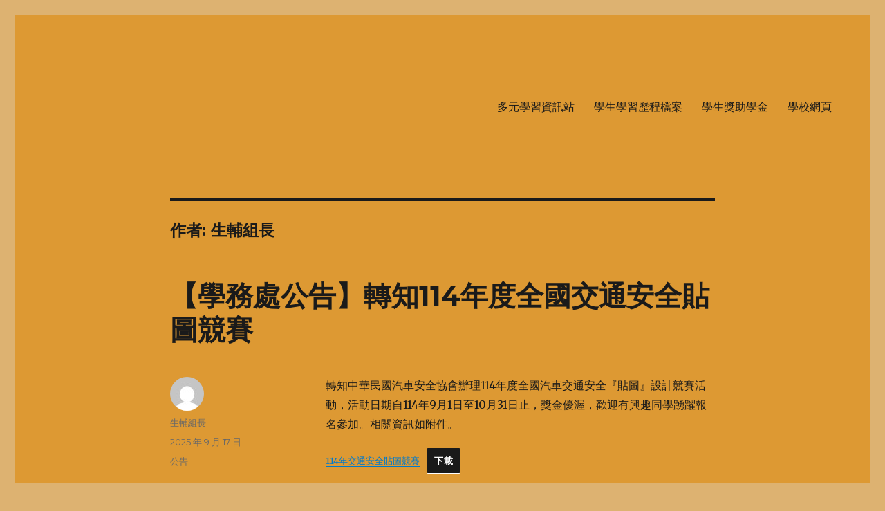

--- FILE ---
content_type: text/html; charset=UTF-8
request_url: https://esshb.essh.kl.edu.tw/author/i007/
body_size: 80488
content:
<!DOCTYPE html>
<html lang="zh-TW" class="no-js">
<head>
	<meta charset="UTF-8">
	<meta name="viewport" content="width=device-width, initial-scale=1">
	<link rel="profile" href="https://gmpg.org/xfn/11">
		<script>(function(html){html.className = html.className.replace(/\bno-js\b/,'js')})(document.documentElement);</script>
<meta name='robots' content='index, follow, max-image-preview:large, max-snippet:-1, max-video-preview:-1' />

	<!-- This site is optimized with the Yoast SEO plugin v26.7 - https://yoast.com/wordpress/plugins/seo/ -->
	<title>生輔組長 ， 作者 二信高中多元資訊站</title>
	<link rel="canonical" href="https://esshb.essh.kl.edu.tw/author/i007/" />
	<link rel="next" href="https://esshb.essh.kl.edu.tw/author/i007/page/2/" />
	<meta property="og:locale" content="zh_TW" />
	<meta property="og:type" content="profile" />
	<meta property="og:title" content="生輔組長 ， 作者 二信高中多元資訊站" />
	<meta property="og:url" content="https://esshb.essh.kl.edu.tw/author/i007/" />
	<meta property="og:site_name" content="二信高中多元資訊站" />
	<meta property="og:image" content="https://secure.gravatar.com/avatar/938c667147727258f812e00f23a67e64ef3b139be07f856c23c2ce1daa54760c?s=500&d=mm&r=g" />
	<meta name="twitter:card" content="summary_large_image" />
	<script type="application/ld+json" class="yoast-schema-graph">{"@context":"https://schema.org","@graph":[{"@type":"ProfilePage","@id":"https://esshb.essh.kl.edu.tw/author/i007/","url":"https://esshb.essh.kl.edu.tw/author/i007/","name":"生輔組長 ， 作者 二信高中多元資訊站","isPartOf":{"@id":"https://esshb.essh.kl.edu.tw/#website"},"breadcrumb":{"@id":"https://esshb.essh.kl.edu.tw/author/i007/#breadcrumb"},"inLanguage":"zh-TW","potentialAction":[{"@type":"ReadAction","target":["https://esshb.essh.kl.edu.tw/author/i007/"]}]},{"@type":"BreadcrumbList","@id":"https://esshb.essh.kl.edu.tw/author/i007/#breadcrumb","itemListElement":[{"@type":"ListItem","position":1,"name":"首頁","item":"https://esshb.essh.kl.edu.tw/"},{"@type":"ListItem","position":2,"name":"彙整為 生輔組長"}]},{"@type":"WebSite","@id":"https://esshb.essh.kl.edu.tw/#website","url":"https://esshb.essh.kl.edu.tw/","name":"二信高中多元資訊站","description":"二信學校財團法人基隆市二信高級中學，簡稱二信高中、二信中學、二信，是一所位於台灣基隆市的私立完全中學。除了中學教育，另有附設雙語教學的國民小學部。","potentialAction":[{"@type":"SearchAction","target":{"@type":"EntryPoint","urlTemplate":"https://esshb.essh.kl.edu.tw/?s={search_term_string}"},"query-input":{"@type":"PropertyValueSpecification","valueRequired":true,"valueName":"search_term_string"}}],"inLanguage":"zh-TW"},{"@type":"Person","@id":"https://esshb.essh.kl.edu.tw/#/schema/person/b88eea79fc753490a190330db438588c","name":"生輔組長","image":{"@type":"ImageObject","inLanguage":"zh-TW","@id":"https://esshb.essh.kl.edu.tw/#/schema/person/image/","url":"https://secure.gravatar.com/avatar/938c667147727258f812e00f23a67e64ef3b139be07f856c23c2ce1daa54760c?s=96&d=mm&r=g","contentUrl":"https://secure.gravatar.com/avatar/938c667147727258f812e00f23a67e64ef3b139be07f856c23c2ce1daa54760c?s=96&d=mm&r=g","caption":"生輔組長"},"mainEntityOfPage":{"@id":"https://esshb.essh.kl.edu.tw/author/i007/"}}]}</script>
	<!-- / Yoast SEO plugin. -->


<link rel='dns-prefetch' href='//fonts.googleapis.com' />
<link href='https://fonts.gstatic.com' crossorigin rel='preconnect' />
<link rel="alternate" type="application/rss+xml" title="訂閱《二信高中多元資訊站》&raquo; 資訊提供" href="https://esshb.essh.kl.edu.tw/feed/" />
<link rel="alternate" type="application/rss+xml" title="訂閱《二信高中多元資訊站》&raquo; 作者為「生輔組長」的資訊提供" href="https://esshb.essh.kl.edu.tw/author/i007/feed/" />
<style id='wp-img-auto-sizes-contain-inline-css'>
img:is([sizes=auto i],[sizes^="auto," i]){contain-intrinsic-size:3000px 1500px}
/*# sourceURL=wp-img-auto-sizes-contain-inline-css */
</style>
<style id='wp-emoji-styles-inline-css'>

	img.wp-smiley, img.emoji {
		display: inline !important;
		border: none !important;
		box-shadow: none !important;
		height: 1em !important;
		width: 1em !important;
		margin: 0 0.07em !important;
		vertical-align: -0.1em !important;
		background: none !important;
		padding: 0 !important;
	}
/*# sourceURL=wp-emoji-styles-inline-css */
</style>
<style id='wp-block-library-inline-css'>
:root{--wp-block-synced-color:#7a00df;--wp-block-synced-color--rgb:122,0,223;--wp-bound-block-color:var(--wp-block-synced-color);--wp-editor-canvas-background:#ddd;--wp-admin-theme-color:#007cba;--wp-admin-theme-color--rgb:0,124,186;--wp-admin-theme-color-darker-10:#006ba1;--wp-admin-theme-color-darker-10--rgb:0,107,160.5;--wp-admin-theme-color-darker-20:#005a87;--wp-admin-theme-color-darker-20--rgb:0,90,135;--wp-admin-border-width-focus:2px}@media (min-resolution:192dpi){:root{--wp-admin-border-width-focus:1.5px}}.wp-element-button{cursor:pointer}:root .has-very-light-gray-background-color{background-color:#eee}:root .has-very-dark-gray-background-color{background-color:#313131}:root .has-very-light-gray-color{color:#eee}:root .has-very-dark-gray-color{color:#313131}:root .has-vivid-green-cyan-to-vivid-cyan-blue-gradient-background{background:linear-gradient(135deg,#00d084,#0693e3)}:root .has-purple-crush-gradient-background{background:linear-gradient(135deg,#34e2e4,#4721fb 50%,#ab1dfe)}:root .has-hazy-dawn-gradient-background{background:linear-gradient(135deg,#faaca8,#dad0ec)}:root .has-subdued-olive-gradient-background{background:linear-gradient(135deg,#fafae1,#67a671)}:root .has-atomic-cream-gradient-background{background:linear-gradient(135deg,#fdd79a,#004a59)}:root .has-nightshade-gradient-background{background:linear-gradient(135deg,#330968,#31cdcf)}:root .has-midnight-gradient-background{background:linear-gradient(135deg,#020381,#2874fc)}:root{--wp--preset--font-size--normal:16px;--wp--preset--font-size--huge:42px}.has-regular-font-size{font-size:1em}.has-larger-font-size{font-size:2.625em}.has-normal-font-size{font-size:var(--wp--preset--font-size--normal)}.has-huge-font-size{font-size:var(--wp--preset--font-size--huge)}.has-text-align-center{text-align:center}.has-text-align-left{text-align:left}.has-text-align-right{text-align:right}.has-fit-text{white-space:nowrap!important}#end-resizable-editor-section{display:none}.aligncenter{clear:both}.items-justified-left{justify-content:flex-start}.items-justified-center{justify-content:center}.items-justified-right{justify-content:flex-end}.items-justified-space-between{justify-content:space-between}.screen-reader-text{border:0;clip-path:inset(50%);height:1px;margin:-1px;overflow:hidden;padding:0;position:absolute;width:1px;word-wrap:normal!important}.screen-reader-text:focus{background-color:#ddd;clip-path:none;color:#444;display:block;font-size:1em;height:auto;left:5px;line-height:normal;padding:15px 23px 14px;text-decoration:none;top:5px;width:auto;z-index:100000}html :where(.has-border-color){border-style:solid}html :where([style*=border-top-color]){border-top-style:solid}html :where([style*=border-right-color]){border-right-style:solid}html :where([style*=border-bottom-color]){border-bottom-style:solid}html :where([style*=border-left-color]){border-left-style:solid}html :where([style*=border-width]){border-style:solid}html :where([style*=border-top-width]){border-top-style:solid}html :where([style*=border-right-width]){border-right-style:solid}html :where([style*=border-bottom-width]){border-bottom-style:solid}html :where([style*=border-left-width]){border-left-style:solid}html :where(img[class*=wp-image-]){height:auto;max-width:100%}:where(figure){margin:0 0 1em}html :where(.is-position-sticky){--wp-admin--admin-bar--position-offset:var(--wp-admin--admin-bar--height,0px)}@media screen and (max-width:600px){html :where(.is-position-sticky){--wp-admin--admin-bar--position-offset:0px}}

/*# sourceURL=wp-block-library-inline-css */
</style><style id='wp-block-file-inline-css'>
.wp-block-file{box-sizing:border-box}.wp-block-file:not(.wp-element-button){font-size:.8em}.wp-block-file.aligncenter{text-align:center}.wp-block-file.alignright{text-align:right}.wp-block-file *+.wp-block-file__button{margin-left:.75em}:where(.wp-block-file){margin-bottom:1.5em}.wp-block-file__embed{margin-bottom:1em}:where(.wp-block-file__button){border-radius:2em;display:inline-block;padding:.5em 1em}:where(.wp-block-file__button):where(a):active,:where(.wp-block-file__button):where(a):focus,:where(.wp-block-file__button):where(a):hover,:where(.wp-block-file__button):where(a):visited{box-shadow:none;color:#fff;opacity:.85;text-decoration:none}
/*# sourceURL=https://esshb.essh.kl.edu.tw/wp-includes/blocks/file/style.min.css */
</style>
<style id='wp-block-image-inline-css'>
.wp-block-image>a,.wp-block-image>figure>a{display:inline-block}.wp-block-image img{box-sizing:border-box;height:auto;max-width:100%;vertical-align:bottom}@media not (prefers-reduced-motion){.wp-block-image img.hide{visibility:hidden}.wp-block-image img.show{animation:show-content-image .4s}}.wp-block-image[style*=border-radius] img,.wp-block-image[style*=border-radius]>a{border-radius:inherit}.wp-block-image.has-custom-border img{box-sizing:border-box}.wp-block-image.aligncenter{text-align:center}.wp-block-image.alignfull>a,.wp-block-image.alignwide>a{width:100%}.wp-block-image.alignfull img,.wp-block-image.alignwide img{height:auto;width:100%}.wp-block-image .aligncenter,.wp-block-image .alignleft,.wp-block-image .alignright,.wp-block-image.aligncenter,.wp-block-image.alignleft,.wp-block-image.alignright{display:table}.wp-block-image .aligncenter>figcaption,.wp-block-image .alignleft>figcaption,.wp-block-image .alignright>figcaption,.wp-block-image.aligncenter>figcaption,.wp-block-image.alignleft>figcaption,.wp-block-image.alignright>figcaption{caption-side:bottom;display:table-caption}.wp-block-image .alignleft{float:left;margin:.5em 1em .5em 0}.wp-block-image .alignright{float:right;margin:.5em 0 .5em 1em}.wp-block-image .aligncenter{margin-left:auto;margin-right:auto}.wp-block-image :where(figcaption){margin-bottom:1em;margin-top:.5em}.wp-block-image.is-style-circle-mask img{border-radius:9999px}@supports ((-webkit-mask-image:none) or (mask-image:none)) or (-webkit-mask-image:none){.wp-block-image.is-style-circle-mask img{border-radius:0;-webkit-mask-image:url('data:image/svg+xml;utf8,<svg viewBox="0 0 100 100" xmlns="http://www.w3.org/2000/svg"><circle cx="50" cy="50" r="50"/></svg>');mask-image:url('data:image/svg+xml;utf8,<svg viewBox="0 0 100 100" xmlns="http://www.w3.org/2000/svg"><circle cx="50" cy="50" r="50"/></svg>');mask-mode:alpha;-webkit-mask-position:center;mask-position:center;-webkit-mask-repeat:no-repeat;mask-repeat:no-repeat;-webkit-mask-size:contain;mask-size:contain}}:root :where(.wp-block-image.is-style-rounded img,.wp-block-image .is-style-rounded img){border-radius:9999px}.wp-block-image figure{margin:0}.wp-lightbox-container{display:flex;flex-direction:column;position:relative}.wp-lightbox-container img{cursor:zoom-in}.wp-lightbox-container img:hover+button{opacity:1}.wp-lightbox-container button{align-items:center;backdrop-filter:blur(16px) saturate(180%);background-color:#5a5a5a40;border:none;border-radius:4px;cursor:zoom-in;display:flex;height:20px;justify-content:center;opacity:0;padding:0;position:absolute;right:16px;text-align:center;top:16px;width:20px;z-index:100}@media not (prefers-reduced-motion){.wp-lightbox-container button{transition:opacity .2s ease}}.wp-lightbox-container button:focus-visible{outline:3px auto #5a5a5a40;outline:3px auto -webkit-focus-ring-color;outline-offset:3px}.wp-lightbox-container button:hover{cursor:pointer;opacity:1}.wp-lightbox-container button:focus{opacity:1}.wp-lightbox-container button:focus,.wp-lightbox-container button:hover,.wp-lightbox-container button:not(:hover):not(:active):not(.has-background){background-color:#5a5a5a40;border:none}.wp-lightbox-overlay{box-sizing:border-box;cursor:zoom-out;height:100vh;left:0;overflow:hidden;position:fixed;top:0;visibility:hidden;width:100%;z-index:100000}.wp-lightbox-overlay .close-button{align-items:center;cursor:pointer;display:flex;justify-content:center;min-height:40px;min-width:40px;padding:0;position:absolute;right:calc(env(safe-area-inset-right) + 16px);top:calc(env(safe-area-inset-top) + 16px);z-index:5000000}.wp-lightbox-overlay .close-button:focus,.wp-lightbox-overlay .close-button:hover,.wp-lightbox-overlay .close-button:not(:hover):not(:active):not(.has-background){background:none;border:none}.wp-lightbox-overlay .lightbox-image-container{height:var(--wp--lightbox-container-height);left:50%;overflow:hidden;position:absolute;top:50%;transform:translate(-50%,-50%);transform-origin:top left;width:var(--wp--lightbox-container-width);z-index:9999999999}.wp-lightbox-overlay .wp-block-image{align-items:center;box-sizing:border-box;display:flex;height:100%;justify-content:center;margin:0;position:relative;transform-origin:0 0;width:100%;z-index:3000000}.wp-lightbox-overlay .wp-block-image img{height:var(--wp--lightbox-image-height);min-height:var(--wp--lightbox-image-height);min-width:var(--wp--lightbox-image-width);width:var(--wp--lightbox-image-width)}.wp-lightbox-overlay .wp-block-image figcaption{display:none}.wp-lightbox-overlay button{background:none;border:none}.wp-lightbox-overlay .scrim{background-color:#fff;height:100%;opacity:.9;position:absolute;width:100%;z-index:2000000}.wp-lightbox-overlay.active{visibility:visible}@media not (prefers-reduced-motion){.wp-lightbox-overlay.active{animation:turn-on-visibility .25s both}.wp-lightbox-overlay.active img{animation:turn-on-visibility .35s both}.wp-lightbox-overlay.show-closing-animation:not(.active){animation:turn-off-visibility .35s both}.wp-lightbox-overlay.show-closing-animation:not(.active) img{animation:turn-off-visibility .25s both}.wp-lightbox-overlay.zoom.active{animation:none;opacity:1;visibility:visible}.wp-lightbox-overlay.zoom.active .lightbox-image-container{animation:lightbox-zoom-in .4s}.wp-lightbox-overlay.zoom.active .lightbox-image-container img{animation:none}.wp-lightbox-overlay.zoom.active .scrim{animation:turn-on-visibility .4s forwards}.wp-lightbox-overlay.zoom.show-closing-animation:not(.active){animation:none}.wp-lightbox-overlay.zoom.show-closing-animation:not(.active) .lightbox-image-container{animation:lightbox-zoom-out .4s}.wp-lightbox-overlay.zoom.show-closing-animation:not(.active) .lightbox-image-container img{animation:none}.wp-lightbox-overlay.zoom.show-closing-animation:not(.active) .scrim{animation:turn-off-visibility .4s forwards}}@keyframes show-content-image{0%{visibility:hidden}99%{visibility:hidden}to{visibility:visible}}@keyframes turn-on-visibility{0%{opacity:0}to{opacity:1}}@keyframes turn-off-visibility{0%{opacity:1;visibility:visible}99%{opacity:0;visibility:visible}to{opacity:0;visibility:hidden}}@keyframes lightbox-zoom-in{0%{transform:translate(calc((-100vw + var(--wp--lightbox-scrollbar-width))/2 + var(--wp--lightbox-initial-left-position)),calc(-50vh + var(--wp--lightbox-initial-top-position))) scale(var(--wp--lightbox-scale))}to{transform:translate(-50%,-50%) scale(1)}}@keyframes lightbox-zoom-out{0%{transform:translate(-50%,-50%) scale(1);visibility:visible}99%{visibility:visible}to{transform:translate(calc((-100vw + var(--wp--lightbox-scrollbar-width))/2 + var(--wp--lightbox-initial-left-position)),calc(-50vh + var(--wp--lightbox-initial-top-position))) scale(var(--wp--lightbox-scale));visibility:hidden}}
/*# sourceURL=https://esshb.essh.kl.edu.tw/wp-includes/blocks/image/style.min.css */
</style>
<style id='wp-block-image-theme-inline-css'>
:root :where(.wp-block-image figcaption){color:#555;font-size:13px;text-align:center}.is-dark-theme :root :where(.wp-block-image figcaption){color:#ffffffa6}.wp-block-image{margin:0 0 1em}
/*# sourceURL=https://esshb.essh.kl.edu.tw/wp-includes/blocks/image/theme.min.css */
</style>
<style id='wp-block-paragraph-inline-css'>
.is-small-text{font-size:.875em}.is-regular-text{font-size:1em}.is-large-text{font-size:2.25em}.is-larger-text{font-size:3em}.has-drop-cap:not(:focus):first-letter{float:left;font-size:8.4em;font-style:normal;font-weight:100;line-height:.68;margin:.05em .1em 0 0;text-transform:uppercase}body.rtl .has-drop-cap:not(:focus):first-letter{float:none;margin-left:.1em}p.has-drop-cap.has-background{overflow:hidden}:root :where(p.has-background){padding:1.25em 2.375em}:where(p.has-text-color:not(.has-link-color)) a{color:inherit}p.has-text-align-left[style*="writing-mode:vertical-lr"],p.has-text-align-right[style*="writing-mode:vertical-rl"]{rotate:180deg}
/*# sourceURL=https://esshb.essh.kl.edu.tw/wp-includes/blocks/paragraph/style.min.css */
</style>
<style id='global-styles-inline-css'>
:root{--wp--preset--aspect-ratio--square: 1;--wp--preset--aspect-ratio--4-3: 4/3;--wp--preset--aspect-ratio--3-4: 3/4;--wp--preset--aspect-ratio--3-2: 3/2;--wp--preset--aspect-ratio--2-3: 2/3;--wp--preset--aspect-ratio--16-9: 16/9;--wp--preset--aspect-ratio--9-16: 9/16;--wp--preset--color--black: #000000;--wp--preset--color--cyan-bluish-gray: #abb8c3;--wp--preset--color--white: #fff;--wp--preset--color--pale-pink: #f78da7;--wp--preset--color--vivid-red: #cf2e2e;--wp--preset--color--luminous-vivid-orange: #ff6900;--wp--preset--color--luminous-vivid-amber: #fcb900;--wp--preset--color--light-green-cyan: #7bdcb5;--wp--preset--color--vivid-green-cyan: #00d084;--wp--preset--color--pale-cyan-blue: #8ed1fc;--wp--preset--color--vivid-cyan-blue: #0693e3;--wp--preset--color--vivid-purple: #9b51e0;--wp--preset--color--dark-gray: #1a1a1a;--wp--preset--color--medium-gray: #686868;--wp--preset--color--light-gray: #e5e5e5;--wp--preset--color--blue-gray: #4d545c;--wp--preset--color--bright-blue: #007acc;--wp--preset--color--light-blue: #9adffd;--wp--preset--color--dark-brown: #402b30;--wp--preset--color--medium-brown: #774e24;--wp--preset--color--dark-red: #640c1f;--wp--preset--color--bright-red: #ff675f;--wp--preset--color--yellow: #ffef8e;--wp--preset--gradient--vivid-cyan-blue-to-vivid-purple: linear-gradient(135deg,rgb(6,147,227) 0%,rgb(155,81,224) 100%);--wp--preset--gradient--light-green-cyan-to-vivid-green-cyan: linear-gradient(135deg,rgb(122,220,180) 0%,rgb(0,208,130) 100%);--wp--preset--gradient--luminous-vivid-amber-to-luminous-vivid-orange: linear-gradient(135deg,rgb(252,185,0) 0%,rgb(255,105,0) 100%);--wp--preset--gradient--luminous-vivid-orange-to-vivid-red: linear-gradient(135deg,rgb(255,105,0) 0%,rgb(207,46,46) 100%);--wp--preset--gradient--very-light-gray-to-cyan-bluish-gray: linear-gradient(135deg,rgb(238,238,238) 0%,rgb(169,184,195) 100%);--wp--preset--gradient--cool-to-warm-spectrum: linear-gradient(135deg,rgb(74,234,220) 0%,rgb(151,120,209) 20%,rgb(207,42,186) 40%,rgb(238,44,130) 60%,rgb(251,105,98) 80%,rgb(254,248,76) 100%);--wp--preset--gradient--blush-light-purple: linear-gradient(135deg,rgb(255,206,236) 0%,rgb(152,150,240) 100%);--wp--preset--gradient--blush-bordeaux: linear-gradient(135deg,rgb(254,205,165) 0%,rgb(254,45,45) 50%,rgb(107,0,62) 100%);--wp--preset--gradient--luminous-dusk: linear-gradient(135deg,rgb(255,203,112) 0%,rgb(199,81,192) 50%,rgb(65,88,208) 100%);--wp--preset--gradient--pale-ocean: linear-gradient(135deg,rgb(255,245,203) 0%,rgb(182,227,212) 50%,rgb(51,167,181) 100%);--wp--preset--gradient--electric-grass: linear-gradient(135deg,rgb(202,248,128) 0%,rgb(113,206,126) 100%);--wp--preset--gradient--midnight: linear-gradient(135deg,rgb(2,3,129) 0%,rgb(40,116,252) 100%);--wp--preset--font-size--small: 13px;--wp--preset--font-size--medium: 20px;--wp--preset--font-size--large: 36px;--wp--preset--font-size--x-large: 42px;--wp--preset--spacing--20: 0.44rem;--wp--preset--spacing--30: 0.67rem;--wp--preset--spacing--40: 1rem;--wp--preset--spacing--50: 1.5rem;--wp--preset--spacing--60: 2.25rem;--wp--preset--spacing--70: 3.38rem;--wp--preset--spacing--80: 5.06rem;--wp--preset--shadow--natural: 6px 6px 9px rgba(0, 0, 0, 0.2);--wp--preset--shadow--deep: 12px 12px 50px rgba(0, 0, 0, 0.4);--wp--preset--shadow--sharp: 6px 6px 0px rgba(0, 0, 0, 0.2);--wp--preset--shadow--outlined: 6px 6px 0px -3px rgb(255, 255, 255), 6px 6px rgb(0, 0, 0);--wp--preset--shadow--crisp: 6px 6px 0px rgb(0, 0, 0);}:where(.is-layout-flex){gap: 0.5em;}:where(.is-layout-grid){gap: 0.5em;}body .is-layout-flex{display: flex;}.is-layout-flex{flex-wrap: wrap;align-items: center;}.is-layout-flex > :is(*, div){margin: 0;}body .is-layout-grid{display: grid;}.is-layout-grid > :is(*, div){margin: 0;}:where(.wp-block-columns.is-layout-flex){gap: 2em;}:where(.wp-block-columns.is-layout-grid){gap: 2em;}:where(.wp-block-post-template.is-layout-flex){gap: 1.25em;}:where(.wp-block-post-template.is-layout-grid){gap: 1.25em;}.has-black-color{color: var(--wp--preset--color--black) !important;}.has-cyan-bluish-gray-color{color: var(--wp--preset--color--cyan-bluish-gray) !important;}.has-white-color{color: var(--wp--preset--color--white) !important;}.has-pale-pink-color{color: var(--wp--preset--color--pale-pink) !important;}.has-vivid-red-color{color: var(--wp--preset--color--vivid-red) !important;}.has-luminous-vivid-orange-color{color: var(--wp--preset--color--luminous-vivid-orange) !important;}.has-luminous-vivid-amber-color{color: var(--wp--preset--color--luminous-vivid-amber) !important;}.has-light-green-cyan-color{color: var(--wp--preset--color--light-green-cyan) !important;}.has-vivid-green-cyan-color{color: var(--wp--preset--color--vivid-green-cyan) !important;}.has-pale-cyan-blue-color{color: var(--wp--preset--color--pale-cyan-blue) !important;}.has-vivid-cyan-blue-color{color: var(--wp--preset--color--vivid-cyan-blue) !important;}.has-vivid-purple-color{color: var(--wp--preset--color--vivid-purple) !important;}.has-black-background-color{background-color: var(--wp--preset--color--black) !important;}.has-cyan-bluish-gray-background-color{background-color: var(--wp--preset--color--cyan-bluish-gray) !important;}.has-white-background-color{background-color: var(--wp--preset--color--white) !important;}.has-pale-pink-background-color{background-color: var(--wp--preset--color--pale-pink) !important;}.has-vivid-red-background-color{background-color: var(--wp--preset--color--vivid-red) !important;}.has-luminous-vivid-orange-background-color{background-color: var(--wp--preset--color--luminous-vivid-orange) !important;}.has-luminous-vivid-amber-background-color{background-color: var(--wp--preset--color--luminous-vivid-amber) !important;}.has-light-green-cyan-background-color{background-color: var(--wp--preset--color--light-green-cyan) !important;}.has-vivid-green-cyan-background-color{background-color: var(--wp--preset--color--vivid-green-cyan) !important;}.has-pale-cyan-blue-background-color{background-color: var(--wp--preset--color--pale-cyan-blue) !important;}.has-vivid-cyan-blue-background-color{background-color: var(--wp--preset--color--vivid-cyan-blue) !important;}.has-vivid-purple-background-color{background-color: var(--wp--preset--color--vivid-purple) !important;}.has-black-border-color{border-color: var(--wp--preset--color--black) !important;}.has-cyan-bluish-gray-border-color{border-color: var(--wp--preset--color--cyan-bluish-gray) !important;}.has-white-border-color{border-color: var(--wp--preset--color--white) !important;}.has-pale-pink-border-color{border-color: var(--wp--preset--color--pale-pink) !important;}.has-vivid-red-border-color{border-color: var(--wp--preset--color--vivid-red) !important;}.has-luminous-vivid-orange-border-color{border-color: var(--wp--preset--color--luminous-vivid-orange) !important;}.has-luminous-vivid-amber-border-color{border-color: var(--wp--preset--color--luminous-vivid-amber) !important;}.has-light-green-cyan-border-color{border-color: var(--wp--preset--color--light-green-cyan) !important;}.has-vivid-green-cyan-border-color{border-color: var(--wp--preset--color--vivid-green-cyan) !important;}.has-pale-cyan-blue-border-color{border-color: var(--wp--preset--color--pale-cyan-blue) !important;}.has-vivid-cyan-blue-border-color{border-color: var(--wp--preset--color--vivid-cyan-blue) !important;}.has-vivid-purple-border-color{border-color: var(--wp--preset--color--vivid-purple) !important;}.has-vivid-cyan-blue-to-vivid-purple-gradient-background{background: var(--wp--preset--gradient--vivid-cyan-blue-to-vivid-purple) !important;}.has-light-green-cyan-to-vivid-green-cyan-gradient-background{background: var(--wp--preset--gradient--light-green-cyan-to-vivid-green-cyan) !important;}.has-luminous-vivid-amber-to-luminous-vivid-orange-gradient-background{background: var(--wp--preset--gradient--luminous-vivid-amber-to-luminous-vivid-orange) !important;}.has-luminous-vivid-orange-to-vivid-red-gradient-background{background: var(--wp--preset--gradient--luminous-vivid-orange-to-vivid-red) !important;}.has-very-light-gray-to-cyan-bluish-gray-gradient-background{background: var(--wp--preset--gradient--very-light-gray-to-cyan-bluish-gray) !important;}.has-cool-to-warm-spectrum-gradient-background{background: var(--wp--preset--gradient--cool-to-warm-spectrum) !important;}.has-blush-light-purple-gradient-background{background: var(--wp--preset--gradient--blush-light-purple) !important;}.has-blush-bordeaux-gradient-background{background: var(--wp--preset--gradient--blush-bordeaux) !important;}.has-luminous-dusk-gradient-background{background: var(--wp--preset--gradient--luminous-dusk) !important;}.has-pale-ocean-gradient-background{background: var(--wp--preset--gradient--pale-ocean) !important;}.has-electric-grass-gradient-background{background: var(--wp--preset--gradient--electric-grass) !important;}.has-midnight-gradient-background{background: var(--wp--preset--gradient--midnight) !important;}.has-small-font-size{font-size: var(--wp--preset--font-size--small) !important;}.has-medium-font-size{font-size: var(--wp--preset--font-size--medium) !important;}.has-large-font-size{font-size: var(--wp--preset--font-size--large) !important;}.has-x-large-font-size{font-size: var(--wp--preset--font-size--x-large) !important;}
/*# sourceURL=global-styles-inline-css */
</style>

<style id='classic-theme-styles-inline-css'>
/*! This file is auto-generated */
.wp-block-button__link{color:#fff;background-color:#32373c;border-radius:9999px;box-shadow:none;text-decoration:none;padding:calc(.667em + 2px) calc(1.333em + 2px);font-size:1.125em}.wp-block-file__button{background:#32373c;color:#fff;text-decoration:none}
/*# sourceURL=/wp-includes/css/classic-themes.min.css */
</style>
<link rel='stylesheet' id='dashicons-css' href='https://esshb.essh.kl.edu.tw/wp-includes/css/dashicons.min.css?ver=6.9' media='all' />
<link rel='stylesheet' id='twentysixteen-fonts-css' href='https://fonts.googleapis.com/css?family=Merriweather%3A400%2C700%2C900%2C400italic%2C700italic%2C900italic%7CMontserrat%3A400%2C700%7CInconsolata%3A400&#038;subset=latin%2Clatin-ext&#038;display=fallback' media='all' />
<link rel='stylesheet' id='genericons-css' href='https://esshb.essh.kl.edu.tw/wp-content/themes/twentysixteen/genericons/genericons.css?ver=20201208' media='all' />
<link rel='stylesheet' id='twentysixteen-style-css' href='https://esshb.essh.kl.edu.tw/wp-content/themes/twentysixteen/style.css?ver=20221101' media='all' />
<style id='twentysixteen-style-inline-css'>

		/* Custom Page Background Color */
		.site {
			background-color: #dd9933;
		}

		mark,
		ins,
		button,
		button[disabled]:hover,
		button[disabled]:focus,
		input[type="button"],
		input[type="button"][disabled]:hover,
		input[type="button"][disabled]:focus,
		input[type="reset"],
		input[type="reset"][disabled]:hover,
		input[type="reset"][disabled]:focus,
		input[type="submit"],
		input[type="submit"][disabled]:hover,
		input[type="submit"][disabled]:focus,
		.menu-toggle.toggled-on,
		.menu-toggle.toggled-on:hover,
		.menu-toggle.toggled-on:focus,
		.pagination .prev,
		.pagination .next,
		.pagination .prev:hover,
		.pagination .prev:focus,
		.pagination .next:hover,
		.pagination .next:focus,
		.pagination .nav-links:before,
		.pagination .nav-links:after,
		.widget_calendar tbody a,
		.widget_calendar tbody a:hover,
		.widget_calendar tbody a:focus,
		.page-links a,
		.page-links a:hover,
		.page-links a:focus {
			color: #dd9933;
		}

		@media screen and (min-width: 56.875em) {
			.main-navigation ul ul li {
				background-color: #dd9933;
			}

			.main-navigation ul ul:after {
				border-top-color: #dd9933;
				border-bottom-color: #dd9933;
			}
		}
	
/*# sourceURL=twentysixteen-style-inline-css */
</style>
<link rel='stylesheet' id='twentysixteen-block-style-css' href='https://esshb.essh.kl.edu.tw/wp-content/themes/twentysixteen/css/blocks.css?ver=20221004' media='all' />
<script src="https://esshb.essh.kl.edu.tw/wp-includes/js/jquery/jquery.min.js?ver=3.7.1" id="jquery-core-js"></script>
<script src="https://esshb.essh.kl.edu.tw/wp-includes/js/jquery/jquery-migrate.min.js?ver=3.4.1" id="jquery-migrate-js"></script>
<link rel="https://api.w.org/" href="https://esshb.essh.kl.edu.tw/wp-json/" /><link rel="alternate" title="JSON" type="application/json" href="https://esshb.essh.kl.edu.tw/wp-json/wp/v2/users/20" /><link rel="EditURI" type="application/rsd+xml" title="RSD" href="https://esshb.essh.kl.edu.tw/xmlrpc.php?rsd" />
<meta name="generator" content="WordPress 6.9" />
      <meta name="onesignal" content="wordpress-plugin"/>
            <script>

      window.OneSignalDeferred = window.OneSignalDeferred || [];

      OneSignalDeferred.push(function(OneSignal) {
        var oneSignal_options = {};
        window._oneSignalInitOptions = oneSignal_options;

        oneSignal_options['serviceWorkerParam'] = { scope: '/wp-content/plugins/onesignal-free-web-push-notifications/sdk_files/push/onesignal/' };
oneSignal_options['serviceWorkerPath'] = 'OneSignalSDKWorker.js';

        OneSignal.Notifications.setDefaultUrl("https://esshb.essh.kl.edu.tw");

        oneSignal_options['wordpress'] = true;
oneSignal_options['appId'] = '2627f951-0b0c-4c11-a248-881e9b11627e';
oneSignal_options['allowLocalhostAsSecureOrigin'] = true;
oneSignal_options['welcomeNotification'] = { };
oneSignal_options['welcomeNotification']['title'] = "二信高中多元資訊站";
oneSignal_options['welcomeNotification']['message'] = "謝謝您的訂閱";
oneSignal_options['welcomeNotification']['url'] = "https://esshb.essh.kl.edu.tw";
oneSignal_options['path'] = "https://esshb.essh.kl.edu.tw/wp-content/plugins/onesignal-free-web-push-notifications/sdk_files/";
oneSignal_options['safari_web_id'] = "web.onesignal.auto.3f58661c-f8ad-4946-a9b6-84125eec4421";
oneSignal_options['promptOptions'] = { };
oneSignal_options['promptOptions']['actionMessage'] = "欲收到二信高中多元資訊站最新消息 請訂閱我們";
oneSignal_options['promptOptions']['acceptButtonText'] = "訂閱";
oneSignal_options['promptOptions']['cancelButtonText'] = "取消";
oneSignal_options['notifyButton'] = { };
oneSignal_options['notifyButton']['enable'] = true;
oneSignal_options['notifyButton']['position'] = 'bottom-right';
oneSignal_options['notifyButton']['theme'] = 'default';
oneSignal_options['notifyButton']['size'] = 'medium';
oneSignal_options['notifyButton']['showCredit'] = true;
oneSignal_options['notifyButton']['text'] = {};
oneSignal_options['notifyButton']['text']['tip.state.unsubscribed'] = '關閉通知';
oneSignal_options['notifyButton']['text']['tip.state.subscribed'] = '已為您開啟通知';
oneSignal_options['notifyButton']['text']['tip.state.blocked'] = '已阻擋通知';
oneSignal_options['notifyButton']['text']['message.action.subscribed'] = '感謝您的訂閱!';
oneSignal_options['notifyButton']['text']['message.action.resubscribed'] = '已為您開啟通知';
oneSignal_options['notifyButton']['text']['message.action.unsubscribed'] = '您不會再收到通知';
oneSignal_options['notifyButton']['text']['dialog.main.title'] = '設定網站通知';
oneSignal_options['notifyButton']['text']['dialog.main.button.subscribe'] = '訂閱';
oneSignal_options['notifyButton']['text']['dialog.main.button.unsubscribe'] = '取消訂閱';
              OneSignal.init(window._oneSignalInitOptions);
              OneSignal.Slidedown.promptPush()      });

      function documentInitOneSignal() {
        var oneSignal_elements = document.getElementsByClassName("OneSignal-prompt");

        var oneSignalLinkClickHandler = function(event) { OneSignal.Notifications.requestPermission(); event.preventDefault(); };        for(var i = 0; i < oneSignal_elements.length; i++)
          oneSignal_elements[i].addEventListener('click', oneSignalLinkClickHandler, false);
      }

      if (document.readyState === 'complete') {
           documentInitOneSignal();
      }
      else {
           window.addEventListener("load", function(event){
               documentInitOneSignal();
          });
      }
    </script>
		<style type="text/css" id="twentysixteen-header-css">
		.site-branding {
			margin: 0 auto 0 0;
		}

		.site-branding .site-title,
		.site-description {
			clip: rect(1px, 1px, 1px, 1px);
			position: absolute;
		}
		</style>
		<style id="custom-background-css">
body.custom-background { background-color: #ddb271; }
</style>
	<style type="text/css">/** Mega Menu CSS: fs **/</style>
</head>

<body class="archive author author-i007 author-20 custom-background wp-embed-responsive wp-theme-twentysixteen group-blog no-sidebar hfeed">
<div id="page" class="site">
	<div class="site-inner">
		<a class="skip-link screen-reader-text" href="#content">跳至主要內容</a>

		<header id="masthead" class="site-header">
			<div class="site-header-main">
				<div class="site-branding">
					
											<p class="site-title"><a href="https://esshb.essh.kl.edu.tw/" rel="home">二信高中多元資訊站</a></p>
												<p class="site-description">二信學校財團法人基隆市二信高級中學，簡稱二信高中、二信中學、二信，是一所位於台灣基隆市的私立完全中學。除了中學教育，另有附設雙語教學的國民小學部。</p>
									</div><!-- .site-branding -->

									<button id="menu-toggle" class="menu-toggle">選單</button>

					<div id="site-header-menu" class="site-header-menu">
													<nav id="site-navigation" class="main-navigation" aria-label="主要選單">
								<div class="menu-%e4%b8%bb%e8%a6%81-container"><ul id="menu-%e4%b8%bb%e8%a6%81" class="primary-menu"><li id="menu-item-64" class="menu-item menu-item-type-post_type menu-item-object-page menu-item-64"><a href="https://esshb.essh.kl.edu.tw/%e5%a4%9a%e5%85%83%e5%ad%b8%e7%bf%92%e8%b3%87%e8%a8%8a%e7%ab%99/">多元學習資訊站</a></li>
<li id="menu-item-1881" class="menu-item menu-item-type-custom menu-item-object-custom menu-item-1881"><a href="https://www.essh.kl.edu.tw/?page_id=744#studentFiles">學生學習歷程檔案</a></li>
<li id="menu-item-66" class="menu-item menu-item-type-custom menu-item-object-custom menu-item-66"><a href="https://esshb.essh.kl.edu.tw/scholarships/">學生獎助學金</a></li>
<li id="menu-item-146" class="menu-item menu-item-type-custom menu-item-object-custom menu-item-146"><a href="https://www.essh.kl.edu.tw">學校網頁</a></li>
</ul></div>							</nav><!-- .main-navigation -->
						
											</div><!-- .site-header-menu -->
							</div><!-- .site-header-main -->

					</header><!-- .site-header -->

		<div id="content" class="site-content">

	<div id="primary" class="content-area">
		<main id="main" class="site-main">

		
			<header class="page-header">
				<h1 class="page-title">作者: <span>生輔組長</span></h1>			</header><!-- .page-header -->

			
<article id="post-3936" class="post-3936 post type-post status-publish format-standard hentry category-bulletin">
	<header class="entry-header">
		
		<h2 class="entry-title"><a href="https://esshb.essh.kl.edu.tw/2025/09/17/%e3%80%90%e5%ad%b8%e5%8b%99%e8%99%95%e5%85%ac%e5%91%8a%e3%80%91%e8%bd%89%e7%9f%a5114%e5%b9%b4%e5%ba%a6%e5%85%a8%e5%9c%8b%e4%ba%a4%e9%80%9a%e5%ae%89%e5%85%a8%e8%b2%bc%e5%9c%96%e7%ab%b6%e8%b3%bd/" rel="bookmark">【學務處公告】轉知114年度全國交通安全貼圖競賽</a></h2>	</header><!-- .entry-header -->

	
	
	<div class="entry-content">
		
<p>轉知中華民國汽車安全協會辦理114年度全國汽車交通安全『貼圖』設計競賽活動，活動日期自114年9月1日至10月31日止，獎金優渥，歡迎有興趣同學踴躍報名參加。相關資訊如附件。</p>



<div data-wp-interactive="core/file" class="wp-block-file"><object data-wp-bind--hidden="!state.hasPdfPreview" hidden class="wp-block-file__embed" data="https://esshb.essh.kl.edu.tw/wp-content/uploads/2025/09/114年交通安全貼圖競賽.pdf" type="application/pdf" style="width:100%;height:600px" aria-label="114年交通安全貼圖競賽 的嵌入內容。"></object><a id="wp-block-file--media-990d1a37-bccf-4b7d-acf4-2a19a8db1856" href="https://esshb.essh.kl.edu.tw/wp-content/uploads/2025/09/114年交通安全貼圖競賽.pdf">114年交通安全貼圖競賽</a><a href="https://esshb.essh.kl.edu.tw/wp-content/uploads/2025/09/114年交通安全貼圖競賽.pdf" class="wp-block-file__button wp-element-button" download aria-describedby="wp-block-file--media-990d1a37-bccf-4b7d-acf4-2a19a8db1856">下載</a></div>
	</div><!-- .entry-content -->

	<footer class="entry-footer">
		<span class="byline"><span class="author vcard"><img alt='' src='https://secure.gravatar.com/avatar/938c667147727258f812e00f23a67e64ef3b139be07f856c23c2ce1daa54760c?s=49&#038;d=mm&#038;r=g' srcset='https://secure.gravatar.com/avatar/938c667147727258f812e00f23a67e64ef3b139be07f856c23c2ce1daa54760c?s=98&#038;d=mm&#038;r=g 2x' class='avatar avatar-49 photo' height='49' width='49' decoding='async'/><span class="screen-reader-text">作者 </span> <a class="url fn n" href="https://esshb.essh.kl.edu.tw/author/i007/">生輔組長</a></span></span><span class="posted-on"><span class="screen-reader-text">發佈日期: </span><a href="https://esshb.essh.kl.edu.tw/2025/09/17/%e3%80%90%e5%ad%b8%e5%8b%99%e8%99%95%e5%85%ac%e5%91%8a%e3%80%91%e8%bd%89%e7%9f%a5114%e5%b9%b4%e5%ba%a6%e5%85%a8%e5%9c%8b%e4%ba%a4%e9%80%9a%e5%ae%89%e5%85%a8%e8%b2%bc%e5%9c%96%e7%ab%b6%e8%b3%bd/" rel="bookmark"><time class="entry-date published" datetime="2025-09-17T18:31:26+08:00">2025 年 9 月 17 日</time><time class="updated" datetime="2025-09-17T18:31:29+08:00">2025 年 9 月 17 日</time></a></span><span class="cat-links"><span class="screen-reader-text">分類 </span><a href="https://esshb.essh.kl.edu.tw/category/bulletin/" rel="category tag">公告</a></span>			</footer><!-- .entry-footer -->
</article><!-- #post-3936 -->

<article id="post-3630" class="post-3630 post type-post status-publish format-standard hentry category-bulletin">
	<header class="entry-header">
		
		<h2 class="entry-title"><a href="https://esshb.essh.kl.edu.tw/2025/04/02/%e3%80%8c%e6%8b%92%e7%b5%95%e6%af%92%e5%ae%b3%ef%bc%8c%e5%81%9a%e8%87%aa%e5%b7%b1%e6%9c%80high%e3%80%8d%e5%8f%8d%e6%af%92%e5%be%ae%e9%9b%bb%e5%bd%b1%e5%be%b5%e9%81%b8%e7%ab%b6%e8%b3%bd/" rel="bookmark">「拒絕毒害，做自己最high!」反毒微電影徵選競賽</a></h2>	</header><!-- .entry-header -->

	
	
	<div class="entry-content">
		
<p>轉知基隆市政府辦理「拒絕毒害，做自己最high!」反毒微電影徵選競賽，收件截止日至114年5月29日(四)止，歡迎有興趣同學踴躍投稿參加。相關資訊如附件。</p>



<div data-wp-interactive="core/file" class="wp-block-file"><object data-wp-bind--hidden="!state.hasPdfPreview" hidden class="wp-block-file__embed" data="https://esshb.essh.kl.edu.tw/wp-content/uploads/2025/04/反毒微電影.pdf" type="application/pdf" style="width:100%;height:600px" aria-label="反毒微電影 的嵌入內容。"></object><a id="wp-block-file--media-2f414931-46e7-4529-a1d8-33acc68f93ca" href="https://esshb.essh.kl.edu.tw/wp-content/uploads/2025/04/反毒微電影.pdf">反毒微電影</a><a href="https://esshb.essh.kl.edu.tw/wp-content/uploads/2025/04/反毒微電影.pdf" class="wp-block-file__button wp-element-button" download aria-describedby="wp-block-file--media-2f414931-46e7-4529-a1d8-33acc68f93ca">下載</a></div>
	</div><!-- .entry-content -->

	<footer class="entry-footer">
		<span class="byline"><span class="author vcard"><img alt='' src='https://secure.gravatar.com/avatar/938c667147727258f812e00f23a67e64ef3b139be07f856c23c2ce1daa54760c?s=49&#038;d=mm&#038;r=g' srcset='https://secure.gravatar.com/avatar/938c667147727258f812e00f23a67e64ef3b139be07f856c23c2ce1daa54760c?s=98&#038;d=mm&#038;r=g 2x' class='avatar avatar-49 photo' height='49' width='49' decoding='async'/><span class="screen-reader-text">作者 </span> <a class="url fn n" href="https://esshb.essh.kl.edu.tw/author/i007/">生輔組長</a></span></span><span class="posted-on"><span class="screen-reader-text">發佈日期: </span><a href="https://esshb.essh.kl.edu.tw/2025/04/02/%e3%80%8c%e6%8b%92%e7%b5%95%e6%af%92%e5%ae%b3%ef%bc%8c%e5%81%9a%e8%87%aa%e5%b7%b1%e6%9c%80high%e3%80%8d%e5%8f%8d%e6%af%92%e5%be%ae%e9%9b%bb%e5%bd%b1%e5%be%b5%e9%81%b8%e7%ab%b6%e8%b3%bd/" rel="bookmark"><time class="entry-date published" datetime="2025-04-02T19:27:47+08:00">2025 年 4 月 2 日</time><time class="updated" datetime="2025-04-02T19:27:50+08:00">2025 年 4 月 2 日</time></a></span><span class="cat-links"><span class="screen-reader-text">分類 </span><a href="https://esshb.essh.kl.edu.tw/category/bulletin/" rel="category tag">公告</a></span>			</footer><!-- .entry-footer -->
</article><!-- #post-3630 -->

<article id="post-3545" class="post-3545 post type-post status-publish format-standard hentry category-bulletin">
	<header class="entry-header">
		
		<h2 class="entry-title"><a href="https://esshb.essh.kl.edu.tw/2025/03/06/114%e5%b9%b4%e5%ba%a6%e5%85%a8%e5%9c%8b%e6%b1%bd%e8%bb%8a%e4%ba%a4%e9%80%9a%e5%ae%89%e5%85%a8%e6%b5%b7%e5%a0%b1%e5%89%b5%e4%bd%9c%e5%a4%a7%e8%b3%bd/" rel="bookmark">114年度全國汽車交通安全海報創作大賽</a></h2>	</header><!-- .entry-header -->

	
	
	<div class="entry-content">
		
<p>轉知國教署辦理全國汽車交通安全海報創作大賽，活動期間自114 年3 月1 日至4 月30 日止，鼓勵有興趣同學踴躍上網報名投稿。</p>



<div data-wp-interactive="core/file" class="wp-block-file"><object data-wp-bind--hidden="!state.hasPdfPreview" hidden class="wp-block-file__embed" data="https://esshb.essh.kl.edu.tw/wp-content/uploads/2025/03/114年度全國汽車交通安全海報創作大賽海報-1.pdf" type="application/pdf" style="width:100%;height:600px" aria-label="114年度全國汽車交通安全海報創作大賽海報 的嵌入內容。"></object><a id="wp-block-file--media-27a72b79-9697-47e4-98f0-6d5407dd405f" href="https://esshb.essh.kl.edu.tw/wp-content/uploads/2025/03/114年度全國汽車交通安全海報創作大賽海報-1.pdf">114年度全國汽車交通安全海報創作大賽海報</a><a href="https://esshb.essh.kl.edu.tw/wp-content/uploads/2025/03/114年度全國汽車交通安全海報創作大賽海報-1.pdf" class="wp-block-file__button wp-element-button" download aria-describedby="wp-block-file--media-27a72b79-9697-47e4-98f0-6d5407dd405f">下載</a></div>



<div data-wp-interactive="core/file" class="wp-block-file"><object data-wp-bind--hidden="!state.hasPdfPreview" hidden class="wp-block-file__embed" data="https://esshb.essh.kl.edu.tw/wp-content/uploads/2025/03/114年度全國汽車交通安全海報創作大賽簡章-1.pdf" type="application/pdf" style="width:100%;height:600px" aria-label="114年度全國汽車交通安全海報創作大賽簡章 的嵌入內容。"></object><a id="wp-block-file--media-f00f9a2e-c169-43d1-a8d5-729b07fe2d72" href="https://esshb.essh.kl.edu.tw/wp-content/uploads/2025/03/114年度全國汽車交通安全海報創作大賽簡章-1.pdf">114年度全國汽車交通安全海報創作大賽簡章</a><a href="https://esshb.essh.kl.edu.tw/wp-content/uploads/2025/03/114年度全國汽車交通安全海報創作大賽簡章-1.pdf" class="wp-block-file__button wp-element-button" download aria-describedby="wp-block-file--media-f00f9a2e-c169-43d1-a8d5-729b07fe2d72">下載</a></div>
	</div><!-- .entry-content -->

	<footer class="entry-footer">
		<span class="byline"><span class="author vcard"><img alt='' src='https://secure.gravatar.com/avatar/938c667147727258f812e00f23a67e64ef3b139be07f856c23c2ce1daa54760c?s=49&#038;d=mm&#038;r=g' srcset='https://secure.gravatar.com/avatar/938c667147727258f812e00f23a67e64ef3b139be07f856c23c2ce1daa54760c?s=98&#038;d=mm&#038;r=g 2x' class='avatar avatar-49 photo' height='49' width='49' decoding='async'/><span class="screen-reader-text">作者 </span> <a class="url fn n" href="https://esshb.essh.kl.edu.tw/author/i007/">生輔組長</a></span></span><span class="posted-on"><span class="screen-reader-text">發佈日期: </span><a href="https://esshb.essh.kl.edu.tw/2025/03/06/114%e5%b9%b4%e5%ba%a6%e5%85%a8%e5%9c%8b%e6%b1%bd%e8%bb%8a%e4%ba%a4%e9%80%9a%e5%ae%89%e5%85%a8%e6%b5%b7%e5%a0%b1%e5%89%b5%e4%bd%9c%e5%a4%a7%e8%b3%bd/" rel="bookmark"><time class="entry-date published" datetime="2025-03-06T08:09:53+08:00">2025 年 3 月 6 日</time><time class="updated" datetime="2025-03-06T08:09:58+08:00">2025 年 3 月 6 日</time></a></span><span class="cat-links"><span class="screen-reader-text">分類 </span><a href="https://esshb.essh.kl.edu.tw/category/bulletin/" rel="category tag">公告</a></span>			</footer><!-- .entry-footer -->
</article><!-- #post-3545 -->

<article id="post-3403" class="post-3403 post type-post status-publish format-standard hentry category-bulletin">
	<header class="entry-header">
		
		<h2 class="entry-title"><a href="https://esshb.essh.kl.edu.tw/2024/12/18/%e3%80%90%e5%ad%b8%e5%8b%99%e8%99%95%e5%85%ac%e5%91%8a%e3%80%91%e5%9c%8b%e6%95%99%e7%bd%b2%e8%be%a6%e7%90%86113%e5%ad%b8%e5%b9%b4%e5%ba%a6%e6%a0%a1%e5%9c%92%e8%8f%b8%e6%aa%b3%e5%8d%b1%e5%ae%b3/" rel="bookmark">【學務處公告】國教署辦理113學年度校園菸檳危害防制教介入輔導計畫「網紅就是你」短片競賽</a></h2>	</header><!-- .entry-header -->

	
	
	<div class="entry-content">
		
<p>國教署委託國立陽明交通大學執行「113學年度校園菸檳危<br>害防制教育介入輔導計畫」，辦理校園菸檳危害防制教育<br>「網紅就是你」短片競賽，鼓勵學生踴躍報名，詳如附件。</p>



<div data-wp-interactive="core/file" class="wp-block-file"><object data-wp-bind--hidden="!state.hasPdfPreview" hidden class="wp-block-file__embed" data="https://esshb.essh.kl.edu.tw/wp-content/uploads/2024/12/113-學年度校園菸檳危害防制教育「網紅就是你」實施計畫.pdf" type="application/pdf" style="width:100%;height:600px" aria-label="113 學年度校園菸檳危害防制教育「網紅就是你」實施計畫 的嵌入內容。"></object><a id="wp-block-file--media-b3e2b43e-5725-41ea-a3db-70d29332aa8d" href="https://esshb.essh.kl.edu.tw/wp-content/uploads/2024/12/113-學年度校園菸檳危害防制教育「網紅就是你」實施計畫.pdf">113 學年度校園菸檳危害防制教育「網紅就是你」實施計畫</a><a href="https://esshb.essh.kl.edu.tw/wp-content/uploads/2024/12/113-學年度校園菸檳危害防制教育「網紅就是你」實施計畫.pdf" class="wp-block-file__button wp-element-button" download aria-describedby="wp-block-file--media-b3e2b43e-5725-41ea-a3db-70d29332aa8d">下載</a></div>
	</div><!-- .entry-content -->

	<footer class="entry-footer">
		<span class="byline"><span class="author vcard"><img alt='' src='https://secure.gravatar.com/avatar/938c667147727258f812e00f23a67e64ef3b139be07f856c23c2ce1daa54760c?s=49&#038;d=mm&#038;r=g' srcset='https://secure.gravatar.com/avatar/938c667147727258f812e00f23a67e64ef3b139be07f856c23c2ce1daa54760c?s=98&#038;d=mm&#038;r=g 2x' class='avatar avatar-49 photo' height='49' width='49' loading='lazy' decoding='async'/><span class="screen-reader-text">作者 </span> <a class="url fn n" href="https://esshb.essh.kl.edu.tw/author/i007/">生輔組長</a></span></span><span class="posted-on"><span class="screen-reader-text">發佈日期: </span><a href="https://esshb.essh.kl.edu.tw/2024/12/18/%e3%80%90%e5%ad%b8%e5%8b%99%e8%99%95%e5%85%ac%e5%91%8a%e3%80%91%e5%9c%8b%e6%95%99%e7%bd%b2%e8%be%a6%e7%90%86113%e5%ad%b8%e5%b9%b4%e5%ba%a6%e6%a0%a1%e5%9c%92%e8%8f%b8%e6%aa%b3%e5%8d%b1%e5%ae%b3/" rel="bookmark"><time class="entry-date published" datetime="2024-12-18T20:24:20+08:00">2024 年 12 月 18 日</time><time class="updated" datetime="2024-12-18T20:24:23+08:00">2024 年 12 月 18 日</time></a></span><span class="cat-links"><span class="screen-reader-text">分類 </span><a href="https://esshb.essh.kl.edu.tw/category/bulletin/" rel="category tag">公告</a></span>			</footer><!-- .entry-footer -->
</article><!-- #post-3403 -->

<article id="post-3317" class="post-3317 post type-post status-publish format-standard hentry category-bulletin">
	<header class="entry-header">
		
		<h2 class="entry-title"><a href="https://esshb.essh.kl.edu.tw/2024/10/15/%e8%bd%89%e7%9f%a5%e8%a1%9b%e7%94%9f%e7%a6%8f%e5%88%a9%e9%83%a8%e8%be%a6%e7%90%86%e3%80%8c%e9%81%a0%e9%9b%a2%e8%bf%b7%e9%9c%a7%e5%82%b7%e5%ae%b3-%e7%ac%ac2%e5%b1%86%e7%a4%be%e7%be%a4%e6%b5%b7%e5%a0%b1/" rel="bookmark">轉知衛生福利部辦理「遠離迷霧傷害-第2屆社群海報及團體創作徵選」</a></h2>	</header><!-- .entry-header -->

	
	
	<div class="entry-content">
		
<p>說明：<br>一、依據衛生福利部113年9月18日衛授國字第1130761226號函辦理。<br>二、為避免電子煙、加熱式菸品等新興菸品入侵校園造成健康危害，衛生福利部透過旨揭徵選活動宣導電子煙及加熱式菸品等新類型菸品之危害，共同維護青少年健康。<br>三、徵選活動資訊簡述如下：<br>(一)徵稿期間：113年9月16日至113年11月4日止。<br>(二)徵稿對象：具中華民國國籍並在中華民國設籍，且現正就讀國民中學/高級中等學校學生皆可參加。<br>(三)徵件類型：海報。<br>四、徵選主題如下：<br>(一)電子煙及加熱菸會導致成癮，引發腦心肺肝腎等傷害。<br>(二)電子煙及加熱菸不能幫助戒菸，且有二手/三手菸(煙)危害。<br>(三)《菸害防制法》規定全面禁止電子煙，包含不能使用、不能製造、不能販售、不能廣告推銷、不能代購及不能攜入國境。</p>



<p>鼓勵有興趣同學踴躍報名參加。</p>



<div data-wp-interactive="core/file" class="wp-block-file"><object data-wp-bind--hidden="!state.hasPdfPreview" hidden class="wp-block-file__embed" data="https://esshb.essh.kl.edu.tw/wp-content/uploads/2024/10/遠離迷霧傷害-第2屆社群海報及團體創作徵選_附件2.pdf" type="application/pdf" style="width:100%;height:600px" aria-label="遠離迷霧傷害-第2屆社群海報及團體創作徵選_附件2 的嵌入內容。"></object><a id="wp-block-file--media-d8be9a93-0886-4bb4-9d24-10542655f0a5" href="https://esshb.essh.kl.edu.tw/wp-content/uploads/2024/10/遠離迷霧傷害-第2屆社群海報及團體創作徵選_附件2.pdf">遠離迷霧傷害-第2屆社群海報及團體創作徵選_附件2</a><a href="https://esshb.essh.kl.edu.tw/wp-content/uploads/2024/10/遠離迷霧傷害-第2屆社群海報及團體創作徵選_附件2.pdf" class="wp-block-file__button wp-element-button" download aria-describedby="wp-block-file--media-d8be9a93-0886-4bb4-9d24-10542655f0a5">下載</a></div>



<figure class="wp-block-image"><img loading="lazy" decoding="async" width="2481" height="3508" src="https://esshb.essh.kl.edu.tw/wp-content/uploads/2024/10/遠離迷霧傷害-第2屆社群海報及團體創作徵選.png" alt="" class="wp-image-3319"/><figcaption class="wp-element-caption">遠離迷霧傷害-第2屆社群海報及團體創作徵選</figcaption></figure>



<p></p>
	</div><!-- .entry-content -->

	<footer class="entry-footer">
		<span class="byline"><span class="author vcard"><img alt='' src='https://secure.gravatar.com/avatar/938c667147727258f812e00f23a67e64ef3b139be07f856c23c2ce1daa54760c?s=49&#038;d=mm&#038;r=g' srcset='https://secure.gravatar.com/avatar/938c667147727258f812e00f23a67e64ef3b139be07f856c23c2ce1daa54760c?s=98&#038;d=mm&#038;r=g 2x' class='avatar avatar-49 photo' height='49' width='49' loading='lazy' decoding='async'/><span class="screen-reader-text">作者 </span> <a class="url fn n" href="https://esshb.essh.kl.edu.tw/author/i007/">生輔組長</a></span></span><span class="posted-on"><span class="screen-reader-text">發佈日期: </span><a href="https://esshb.essh.kl.edu.tw/2024/10/15/%e8%bd%89%e7%9f%a5%e8%a1%9b%e7%94%9f%e7%a6%8f%e5%88%a9%e9%83%a8%e8%be%a6%e7%90%86%e3%80%8c%e9%81%a0%e9%9b%a2%e8%bf%b7%e9%9c%a7%e5%82%b7%e5%ae%b3-%e7%ac%ac2%e5%b1%86%e7%a4%be%e7%be%a4%e6%b5%b7%e5%a0%b1/" rel="bookmark"><time class="entry-date published" datetime="2024-10-15T19:39:42+08:00">2024 年 10 月 15 日</time><time class="updated" datetime="2024-10-15T19:39:48+08:00">2024 年 10 月 15 日</time></a></span><span class="cat-links"><span class="screen-reader-text">分類 </span><a href="https://esshb.essh.kl.edu.tw/category/bulletin/" rel="category tag">公告</a></span>			</footer><!-- .entry-footer -->
</article><!-- #post-3317 -->

<article id="post-3266" class="post-3266 post type-post status-publish format-standard hentry category-bulletin">
	<header class="entry-header">
		
		<h2 class="entry-title"><a href="https://esshb.essh.kl.edu.tw/2024/09/18/%e6%9c%89%e9%97%9c%e4%ba%a4%e9%80%9a%e9%83%a8%e5%85%ac%e8%b7%af%e5%b1%80%e6%96%bc%e4%bb%8a113%e5%b9%b4%e8%88%87%e5%92%8c%e6%bd%a4%e4%bc%81%e6%a5%ad%e8%82%a1%e4%bb%bd%e6%9c%89%e9%99%90%e5%85%ac/" rel="bookmark">有關交通部公路局於今(113)年與和潤企業股份有限公司，合作辦理「機車駕訓道路安全宣導計畫」，辦理機車道安影片徵選比賽</a></h2>	</header><!-- .entry-header -->

	
	
	<div class="entry-content">
		
<p>道安影片徵選賽：<br>１、參加資格：16歲以上民眾<br>２、繳件時間：113年8月1日(四)至10月4日(五)<br>３、說明：拍攝機車道路安全推廣影片<br>(１)影片長度：1至3分鐘<br>(２)主題(至少符合一項)<br>甲、機車駕訓制度推廣(如：駕訓班課後心得…)<br>乙、機車停讓行人<br>丙、機車防禦駕駛(如：注意大型車、開大燈…)<br>(３)獎金：第一名10萬、第二名6萬、第三名4萬、第四<br>至六名各1萬。<br>(４)賽程：<br>甲、(初賽)評選：10月4日至10月9日，公告晉級作<br>品：10月9日。<br>乙、(決賽)全民投票：10月17日至10月30日，結果公<br>布：11月4日。<br>丙、(頒獎)記者會：預計11月下旬<br>(５)報名方式及詳細活動內容，請參閱2024和潤企業機<br>車道安影片徵選賽網站(https://contest.bhuntr.<br>com/tw/q6m5l6hvsy8762zjtm/home/)</p>
	</div><!-- .entry-content -->

	<footer class="entry-footer">
		<span class="byline"><span class="author vcard"><img alt='' src='https://secure.gravatar.com/avatar/938c667147727258f812e00f23a67e64ef3b139be07f856c23c2ce1daa54760c?s=49&#038;d=mm&#038;r=g' srcset='https://secure.gravatar.com/avatar/938c667147727258f812e00f23a67e64ef3b139be07f856c23c2ce1daa54760c?s=98&#038;d=mm&#038;r=g 2x' class='avatar avatar-49 photo' height='49' width='49' loading='lazy' decoding='async'/><span class="screen-reader-text">作者 </span> <a class="url fn n" href="https://esshb.essh.kl.edu.tw/author/i007/">生輔組長</a></span></span><span class="posted-on"><span class="screen-reader-text">發佈日期: </span><a href="https://esshb.essh.kl.edu.tw/2024/09/18/%e6%9c%89%e9%97%9c%e4%ba%a4%e9%80%9a%e9%83%a8%e5%85%ac%e8%b7%af%e5%b1%80%e6%96%bc%e4%bb%8a113%e5%b9%b4%e8%88%87%e5%92%8c%e6%bd%a4%e4%bc%81%e6%a5%ad%e8%82%a1%e4%bb%bd%e6%9c%89%e9%99%90%e5%85%ac/" rel="bookmark"><time class="entry-date published" datetime="2024-09-18T19:51:54+08:00">2024 年 9 月 18 日</time><time class="updated" datetime="2024-09-18T19:51:59+08:00">2024 年 9 月 18 日</time></a></span><span class="cat-links"><span class="screen-reader-text">分類 </span><a href="https://esshb.essh.kl.edu.tw/category/bulletin/" rel="category tag">公告</a></span>			</footer><!-- .entry-footer -->
</article><!-- #post-3266 -->

<article id="post-3235" class="post-3235 post type-post status-publish format-standard hentry category-bulletin">
	<header class="entry-header">
		
		<h2 class="entry-title"><a href="https://esshb.essh.kl.edu.tw/2024/09/10/%e8%a1%9b%e7%94%9f%e7%a6%8f%e5%88%a9%e9%83%a8%e8%be%a6%e7%90%86%e3%80%8c%e6%8b%92%e7%b5%95%e6%95%a3%e5%b8%83%e6%80%a7%e5%bd%b1%e5%83%8f-%e4%b8%80%e8%b5%b7shorts%e5%87%ba%e4%be%86%e3%80%8d%e5%89%b5/" rel="bookmark">衛生福利部辦理「拒絕散布性影像 一起shorts出來」創意短影音徵件活動</a></h2>	</header><!-- .entry-header -->

	
	
	<div class="entry-content">
		
<p>轉知衛生福利部辦理「拒絕散布性影像 一起shorts出來」創意短影音徵件活動，鼓勵學生踴躍報名參加。</p>



<p>說明：<br>一、依據衛生福利部113年8月29日衛部護字第1131460892B號函辦理。<br>二、旨揭活動報名方式：<br>(一)自即日起至 113 年 9 月 30 日 23 時 59 分前至本活動網站(https://ps113.com.tw)填寫相關報名資料，並將參賽影片上傳至 Youtube 平臺（請先設定為不公開），及在活動網站提供連結網址，即可完成報名。<br>(二)參賽者須填寫真實姓名、聯絡電話、E-mail 等基本資料。國小組或國高中(職)組報名時，應填寫其所在學校名稱、班級（以113 年 6 月時所在年級為主，倘於 9月報名則以新年級為主）及肖像授權/法定代理人同意書(格式 1，每人一份)。上述資料僅為確認參賽資格審查，倘資料不齊全，本部得取消參賽資格。<br>三、本徵件活動簡章及相關資訊，同步公告於衛生福利部保護服務司網站(https://dep.mohw.gov.tw/DOPS)，及本活動網站(https://ps113.com.tw)。</p>
	</div><!-- .entry-content -->

	<footer class="entry-footer">
		<span class="byline"><span class="author vcard"><img alt='' src='https://secure.gravatar.com/avatar/938c667147727258f812e00f23a67e64ef3b139be07f856c23c2ce1daa54760c?s=49&#038;d=mm&#038;r=g' srcset='https://secure.gravatar.com/avatar/938c667147727258f812e00f23a67e64ef3b139be07f856c23c2ce1daa54760c?s=98&#038;d=mm&#038;r=g 2x' class='avatar avatar-49 photo' height='49' width='49' loading='lazy' decoding='async'/><span class="screen-reader-text">作者 </span> <a class="url fn n" href="https://esshb.essh.kl.edu.tw/author/i007/">生輔組長</a></span></span><span class="posted-on"><span class="screen-reader-text">發佈日期: </span><a href="https://esshb.essh.kl.edu.tw/2024/09/10/%e8%a1%9b%e7%94%9f%e7%a6%8f%e5%88%a9%e9%83%a8%e8%be%a6%e7%90%86%e3%80%8c%e6%8b%92%e7%b5%95%e6%95%a3%e5%b8%83%e6%80%a7%e5%bd%b1%e5%83%8f-%e4%b8%80%e8%b5%b7shorts%e5%87%ba%e4%be%86%e3%80%8d%e5%89%b5/" rel="bookmark"><time class="entry-date published" datetime="2024-09-10T20:17:32+08:00">2024 年 9 月 10 日</time><time class="updated" datetime="2024-09-10T20:17:36+08:00">2024 年 9 月 10 日</time></a></span><span class="cat-links"><span class="screen-reader-text">分類 </span><a href="https://esshb.essh.kl.edu.tw/category/bulletin/" rel="category tag">公告</a></span>			</footer><!-- .entry-footer -->
</article><!-- #post-3235 -->

<article id="post-3232" class="post-3232 post type-post status-publish format-standard hentry category-bulletin">
	<header class="entry-header">
		
		<h2 class="entry-title"><a href="https://esshb.essh.kl.edu.tw/2024/09/10/113%e5%b9%b4%e5%ba%a6%e9%98%b2%e7%81%bd%e6%95%99%e8%82%b2scratch%e5%be%b5%e4%bb%b6%e7%ab%b6%e8%b3%bd/" rel="bookmark">113年度防災教育SCRATCH徵件競賽</a></h2>	</header><!-- .entry-header -->

	
	
	<div class="entry-content">
		
<p>轉知基隆市教育處委請暖江國小辦理「113年度防災教育SCRATCH徵件競賽。</p>



<p>一、依據113年度防災教育SCRATCH徵件競賽實施計畫辦理。<br>二、本競賽詳細內容如下：<br>(一)報名方式：請本市公私立國中小學校踴躍參加，由學校統一送件報名。本競賽各組錄取名額如下：國中動畫組25 隊、國中遊戲組 25 隊；國小動畫組 50 隊、國小遊<br>戲組 50 隊。<br>(二)創作主題：「地震來襲不驚慌，防災知識記心上」為設計主軸。<br>(三)繳件期限：113年9月30日（星期一）至113年10月11日（星期五）下午 4時止，請於期限內將報名表以線上表單的方式完成填寫。<br>(四)報名網址：國中組：https://reurl.cc/LlN6qe；國小組： https://reurl.cc/4dQWnv<br>三、防災教育學生科普工作坊：為讓國小學生更認識防災教育，鼓勵學生多元探索、發揮創意，於徵件競賽開始前辦理防災教育科普活動，內容如下：<br>(一)活動時間：113年9月12日（星期四）上午9時至12時30分。<br>(二)報名網址：https://reurl.cc/qvk0Wq<br>(三)活動地點：基隆市仁愛國小會議室（基隆市仁愛區仁二路 139 號，校內無法提供停車，請利用大眾運輸工具或自行安排停車情形）。<br>(四)參加對象：基隆市公私立小學學生，以校為單位報名參加，限額招收20 組（每組以學生 2 人及 1 位指導教師為原則，請以參加 Scratch徵件競賽人員為優先）。</p>



<p>檢附113年度防災教育SCRATCH徵件競賽實施計畫</p>



<div data-wp-interactive="core/file" class="wp-block-file"><object data-wp-bind--hidden="!state.hasPdfPreview" hidden class="wp-block-file__embed" data="https://esshb.essh.kl.edu.tw/wp-content/uploads/2024/09/防災教育徵件比賽.pdf" type="application/pdf" style="width:100%;height:600px" aria-label="防災教育徵件比賽 的嵌入內容。"></object><a id="wp-block-file--media-e51d227a-647f-452b-ab0c-a8b07a77bc4e" href="https://esshb.essh.kl.edu.tw/wp-content/uploads/2024/09/防災教育徵件比賽.pdf">防災教育徵件比賽</a><a href="https://esshb.essh.kl.edu.tw/wp-content/uploads/2024/09/防災教育徵件比賽.pdf" class="wp-block-file__button wp-element-button" download aria-describedby="wp-block-file--media-e51d227a-647f-452b-ab0c-a8b07a77bc4e">下載</a></div>
	</div><!-- .entry-content -->

	<footer class="entry-footer">
		<span class="byline"><span class="author vcard"><img alt='' src='https://secure.gravatar.com/avatar/938c667147727258f812e00f23a67e64ef3b139be07f856c23c2ce1daa54760c?s=49&#038;d=mm&#038;r=g' srcset='https://secure.gravatar.com/avatar/938c667147727258f812e00f23a67e64ef3b139be07f856c23c2ce1daa54760c?s=98&#038;d=mm&#038;r=g 2x' class='avatar avatar-49 photo' height='49' width='49' loading='lazy' decoding='async'/><span class="screen-reader-text">作者 </span> <a class="url fn n" href="https://esshb.essh.kl.edu.tw/author/i007/">生輔組長</a></span></span><span class="posted-on"><span class="screen-reader-text">發佈日期: </span><a href="https://esshb.essh.kl.edu.tw/2024/09/10/113%e5%b9%b4%e5%ba%a6%e9%98%b2%e7%81%bd%e6%95%99%e8%82%b2scratch%e5%be%b5%e4%bb%b6%e7%ab%b6%e8%b3%bd/" rel="bookmark"><time class="entry-date published" datetime="2024-09-10T20:12:38+08:00">2024 年 9 月 10 日</time><time class="updated" datetime="2024-09-10T20:12:42+08:00">2024 年 9 月 10 日</time></a></span><span class="cat-links"><span class="screen-reader-text">分類 </span><a href="https://esshb.essh.kl.edu.tw/category/bulletin/" rel="category tag">公告</a></span>			</footer><!-- .entry-footer -->
</article><!-- #post-3232 -->

<article id="post-3108" class="post-3108 post type-post status-publish format-standard hentry category-bulletin">
	<header class="entry-header">
		
		<h2 class="entry-title"><a href="https://esshb.essh.kl.edu.tw/2024/07/16/113%e5%b9%b4%e7%ac%ac%e4%b8%80%e5%b1%86%e3%80%8c%e4%b8%8d%e8%a6%81%e5%86%8d%e5%90%b8%e6%af%92%e5%95%a6%e6%8b%bf%e8%b5%b7%e6%89%8b%e6%a9%9f%e4%b8%80%e8%b5%b7shorts%e5%87%ba%e6%b4%bb%e5%8a%9b%e7%9f%ad/" rel="bookmark">113年第一屆「不要再吸毒啦~拿起手機一起Shorts出活力短影音徵選比賽」</a></h2>	</header><!-- .entry-header -->

	
	
	<div class="entry-content">
		
<p>轉知國教署指導臺北市聯合醫院辦理「不要再吸毒啦~拿起手機一起Shorts出活力短影音徵選比賽」，以手機或相機拍攝30秒至60秒短片，上傳至YouTube，完成線上報名即可參加徵選，活動時間即日起至113年8月10日止。相關辦法如附件。</p>



<div data-wp-interactive="core/file" class="wp-block-file"><object data-wp-bind--hidden="!state.hasPdfPreview" hidden class="wp-block-file__embed" data="https://esshb.essh.kl.edu.tw/wp-content/uploads/2024/07/反毒短影音比賽.pdf" type="application/pdf" style="width:100%;height:600px" aria-label="反毒短影音比賽 的嵌入內容。"></object><a id="wp-block-file--media-8dbd8f6b-8ac4-45dd-9e92-664236fd579a" href="https://esshb.essh.kl.edu.tw/wp-content/uploads/2024/07/反毒短影音比賽.pdf">反毒短影音比賽</a><a href="https://esshb.essh.kl.edu.tw/wp-content/uploads/2024/07/反毒短影音比賽.pdf" class="wp-block-file__button wp-element-button" download aria-describedby="wp-block-file--media-8dbd8f6b-8ac4-45dd-9e92-664236fd579a">下載</a></div>



<div data-wp-interactive="core/file" class="wp-block-file"><object data-wp-bind--hidden="!state.hasPdfPreview" hidden class="wp-block-file__embed" data="https://esshb.essh.kl.edu.tw/wp-content/uploads/2024/07/反毒短影音比賽海報.pdf" type="application/pdf" style="width:100%;height:600px" aria-label="反毒短影音比賽海報 的嵌入內容。"></object><a id="wp-block-file--media-9f20acc4-7268-46b0-a364-b227965ad269" href="https://esshb.essh.kl.edu.tw/wp-content/uploads/2024/07/反毒短影音比賽海報.pdf">反毒短影音比賽海報</a><a href="https://esshb.essh.kl.edu.tw/wp-content/uploads/2024/07/反毒短影音比賽海報.pdf" class="wp-block-file__button wp-element-button" download aria-describedby="wp-block-file--media-9f20acc4-7268-46b0-a364-b227965ad269">下載</a></div>
	</div><!-- .entry-content -->

	<footer class="entry-footer">
		<span class="byline"><span class="author vcard"><img alt='' src='https://secure.gravatar.com/avatar/938c667147727258f812e00f23a67e64ef3b139be07f856c23c2ce1daa54760c?s=49&#038;d=mm&#038;r=g' srcset='https://secure.gravatar.com/avatar/938c667147727258f812e00f23a67e64ef3b139be07f856c23c2ce1daa54760c?s=98&#038;d=mm&#038;r=g 2x' class='avatar avatar-49 photo' height='49' width='49' loading='lazy' decoding='async'/><span class="screen-reader-text">作者 </span> <a class="url fn n" href="https://esshb.essh.kl.edu.tw/author/i007/">生輔組長</a></span></span><span class="posted-on"><span class="screen-reader-text">發佈日期: </span><a href="https://esshb.essh.kl.edu.tw/2024/07/16/113%e5%b9%b4%e7%ac%ac%e4%b8%80%e5%b1%86%e3%80%8c%e4%b8%8d%e8%a6%81%e5%86%8d%e5%90%b8%e6%af%92%e5%95%a6%e6%8b%bf%e8%b5%b7%e6%89%8b%e6%a9%9f%e4%b8%80%e8%b5%b7shorts%e5%87%ba%e6%b4%bb%e5%8a%9b%e7%9f%ad/" rel="bookmark"><time class="entry-date published" datetime="2024-07-16T08:08:56+08:00">2024 年 7 月 16 日</time><time class="updated" datetime="2024-07-16T08:10:52+08:00">2024 年 7 月 16 日</time></a></span><span class="cat-links"><span class="screen-reader-text">分類 </span><a href="https://esshb.essh.kl.edu.tw/category/bulletin/" rel="category tag">公告</a></span>			</footer><!-- .entry-footer -->
</article><!-- #post-3108 -->

<article id="post-1413" class="post-1413 post type-post status-publish format-standard hentry category-bulletin">
	<header class="entry-header">
		
		<h2 class="entry-title"><a href="https://esshb.essh.kl.edu.tw/2022/11/08/%e3%80%90%e5%ad%b8%e5%8b%99%e8%99%95%e7%94%9f%e8%bc%94%e7%b5%84%e3%80%91%e8%bd%89%e7%9f%a5%e6%95%99%e8%82%b2%e9%83%a8%e6%8c%87%e5%b0%8e%e5%b7%b4%e6%8b%bf%e9%a6%ac%e5%95%86%e5%b8%9d%e4%ba%9e%e5%90%89/" rel="bookmark">【學務處生輔組】轉知教育部指導巴拿馬商帝亞吉歐有限公司台灣分公司主辦「Smashed Online衝撞青春防制青少年物質濫用影片」徵文競賽計畫</a></h2>	</header><!-- .entry-header -->

	
	
	<div class="entry-content">
		
<p>一、【Smashed Online衝撞青春】為創新互動式教育課程，課<br>程時間約一小時（影片網址：https://online.smashedproject.org/taiwan/），內容涵蓋兩類：<br>(一)「物質濫用」涵蓋未成年飲酒、電子菸危害預防。<br>(二)「人際社交」正確觀念涵蓋同儕壓力、性別平權、親子溝通議題。<br>二、在青少年物質濫用問題日漸增長的時代，我們認為學習與成長不僅只建立在課本中，應該由各種管道汲取知識及思維，【Smashed Online衝撞青春】是一個全球性公益專案，是目前台灣最新最佳的防制青少年物質濫用互動式體驗教程，已在全球24個國家導入，累計有超過100萬名中學生完成課程。誠摯地邀請台灣青少年朋友觀看此課程後，寫下觀後心得。<br>三、於即日起至111年12月31日止舉辦【Smashed Online衝撞青春】有獎徵文競賽，徵文主題為【Smashed Online衝撞青春】觀後心得，依影片發想題目及內容寫作。本徵文競賽除可增強學生寫作發想能力，也提供學生校外有效資源來獲取知識。<br>四、徵文報名及收件詳細資訊如網址：https://forms.gle/ARGrQA4kJNSHLF9C8<br>五、本案係結合外部免費有效資源，將「防制青少年物質濫用」、「建立人際社交正確觀念」宣導機制植入校園，學生可經由此徵文競賽獲得此資源，增加宣導效果及增強作文發想能力，懇請師長協助推廣。<br>六、聯絡資訊：<br>(一)優睿思品牌管理顧問有限公司<br>(二)承辦人：王小姐<br>(三)電話：02-23783131分機127<br>(四)E-Mail:daisy.wang@eurusconsulting.com.tw</p>



<figure class="wp-block-image size-large is-resized"><img loading="lazy" decoding="async" src="https://esshb.essh.kl.edu.tw/wp-content/uploads/2022/11/1111103_藥物濫用防制徵文比賽_附件-392x1024.jpg" alt="" class="wp-image-1414" width="628" height="1642" srcset="https://esshb.essh.kl.edu.tw/wp-content/uploads/2022/11/1111103_藥物濫用防制徵文比賽_附件-392x1024.jpg 392w, https://esshb.essh.kl.edu.tw/wp-content/uploads/2022/11/1111103_藥物濫用防制徵文比賽_附件-115x300.jpg 115w" sizes="auto, (max-width: 709px) 85vw, (max-width: 909px) 67vw, (max-width: 984px) 61vw, (max-width: 1362px) 45vw, 600px" /></figure>



<div data-wp-interactive="core/file" class="wp-block-file"><object data-wp-bind--hidden="!state.hasPdfPreview" hidden class="wp-block-file__embed" data="https://esshb.essh.kl.edu.tw/wp-content/uploads/2022/11/1111103_藥物濫用防制徵文比賽_附件.pdf" type="application/pdf" style="width:100%;height:600px" aria-label="1111103_藥物濫用防制徵文比賽_附件 的嵌入內容。"></object><a id="wp-block-file--media-c33ef32b-910c-4628-931b-b158d6b53b5f" href="https://esshb.essh.kl.edu.tw/wp-content/uploads/2022/11/1111103_藥物濫用防制徵文比賽_附件.pdf">1111103_藥物濫用防制徵文比賽_附件</a><a href="https://esshb.essh.kl.edu.tw/wp-content/uploads/2022/11/1111103_藥物濫用防制徵文比賽_附件.pdf" class="wp-block-file__button wp-element-button" download aria-describedby="wp-block-file--media-c33ef32b-910c-4628-931b-b158d6b53b5f">下載</a></div>
	</div><!-- .entry-content -->

	<footer class="entry-footer">
		<span class="byline"><span class="author vcard"><img alt='' src='https://secure.gravatar.com/avatar/938c667147727258f812e00f23a67e64ef3b139be07f856c23c2ce1daa54760c?s=49&#038;d=mm&#038;r=g' srcset='https://secure.gravatar.com/avatar/938c667147727258f812e00f23a67e64ef3b139be07f856c23c2ce1daa54760c?s=98&#038;d=mm&#038;r=g 2x' class='avatar avatar-49 photo' height='49' width='49' loading='lazy' decoding='async'/><span class="screen-reader-text">作者 </span> <a class="url fn n" href="https://esshb.essh.kl.edu.tw/author/i007/">生輔組長</a></span></span><span class="posted-on"><span class="screen-reader-text">發佈日期: </span><a href="https://esshb.essh.kl.edu.tw/2022/11/08/%e3%80%90%e5%ad%b8%e5%8b%99%e8%99%95%e7%94%9f%e8%bc%94%e7%b5%84%e3%80%91%e8%bd%89%e7%9f%a5%e6%95%99%e8%82%b2%e9%83%a8%e6%8c%87%e5%b0%8e%e5%b7%b4%e6%8b%bf%e9%a6%ac%e5%95%86%e5%b8%9d%e4%ba%9e%e5%90%89/" rel="bookmark"><time class="entry-date published" datetime="2022-11-08T13:40:36+08:00">2022 年 11 月 8 日</time><time class="updated" datetime="2022-11-08T13:44:49+08:00">2022 年 11 月 8 日</time></a></span><span class="cat-links"><span class="screen-reader-text">分類 </span><a href="https://esshb.essh.kl.edu.tw/category/bulletin/" rel="category tag">公告</a></span>			</footer><!-- .entry-footer -->
</article><!-- #post-1413 -->

	<nav class="navigation pagination" aria-label="文章分頁">
		<h2 class="screen-reader-text">文章分頁</h2>
		<div class="nav-links"><span aria-current="page" class="page-numbers current"><span class="meta-nav screen-reader-text">頁次 </span>1</span>
<a class="page-numbers" href="https://esshb.essh.kl.edu.tw/author/i007/page/2/"><span class="meta-nav screen-reader-text">頁次 </span>2</a>
<a class="next page-numbers" href="https://esshb.essh.kl.edu.tw/author/i007/page/2/">下一頁</a></div>
	</nav>
		</main><!-- .site-main -->
	</div><!-- .content-area -->



		</div><!-- .site-content -->

		<footer id="colophon" class="site-footer">
							<nav class="main-navigation" aria-label="頁尾主要選單">
					<div class="menu-%e4%b8%bb%e8%a6%81-container"><ul id="menu-%e4%b8%bb%e8%a6%81-1" class="primary-menu"><li class="menu-item menu-item-type-post_type menu-item-object-page menu-item-64"><a href="https://esshb.essh.kl.edu.tw/%e5%a4%9a%e5%85%83%e5%ad%b8%e7%bf%92%e8%b3%87%e8%a8%8a%e7%ab%99/">多元學習資訊站</a></li>
<li class="menu-item menu-item-type-custom menu-item-object-custom menu-item-1881"><a href="https://www.essh.kl.edu.tw/?page_id=744#studentFiles">學生學習歷程檔案</a></li>
<li class="menu-item menu-item-type-custom menu-item-object-custom menu-item-66"><a href="https://esshb.essh.kl.edu.tw/scholarships/">學生獎助學金</a></li>
<li class="menu-item menu-item-type-custom menu-item-object-custom menu-item-146"><a href="https://www.essh.kl.edu.tw">學校網頁</a></li>
</ul></div>				</nav><!-- .main-navigation -->
			
			
			<div class="site-info">
								<span class="site-title"><a href="https://esshb.essh.kl.edu.tw/" rel="home">二信高中多元資訊站</a></span>
								<a href="https://tw.wordpress.org/" class="imprint">
					本站採用 WordPress 建置				</a>
			</div><!-- .site-info -->
		</footer><!-- .site-footer -->
	</div><!-- .site-inner -->
</div><!-- .site -->

<script type="speculationrules">
{"prefetch":[{"source":"document","where":{"and":[{"href_matches":"/*"},{"not":{"href_matches":["/wp-*.php","/wp-admin/*","/wp-content/uploads/*","/wp-content/*","/wp-content/plugins/*","/wp-content/themes/twentysixteen/*","/*\\?(.+)"]}},{"not":{"selector_matches":"a[rel~=\"nofollow\"]"}},{"not":{"selector_matches":".no-prefetch, .no-prefetch a"}}]},"eagerness":"conservative"}]}
</script>
<script type="importmap" id="wp-importmap">
{"imports":{"@wordpress/interactivity":"https://esshb.essh.kl.edu.tw/wp-includes/js/dist/script-modules/interactivity/index.min.js?ver=8964710565a1d258501f"}}
</script>
<script type="module" src="https://esshb.essh.kl.edu.tw/wp-includes/js/dist/script-modules/block-library/file/view.min.js?ver=f9665632b48682075277" id="@wordpress/block-library/file/view-js-module" fetchpriority="low" data-wp-router-options="{&quot;loadOnClientNavigation&quot;:true}"></script>
<link rel="modulepreload" href="https://esshb.essh.kl.edu.tw/wp-includes/js/dist/script-modules/interactivity/index.min.js?ver=8964710565a1d258501f" id="@wordpress/interactivity-js-modulepreload" fetchpriority="low">
<script src="https://esshb.essh.kl.edu.tw/wp-content/themes/twentysixteen/js/skip-link-focus-fix.js?ver=20170530" id="twentysixteen-skip-link-focus-fix-js"></script>
<script id="twentysixteen-script-js-extra">
var screenReaderText = {"expand":"\u5c55\u958b\u5b50\u9078\u55ae","collapse":"\u6536\u5408\u5b50\u9078\u55ae"};
//# sourceURL=twentysixteen-script-js-extra
</script>
<script src="https://esshb.essh.kl.edu.tw/wp-content/themes/twentysixteen/js/functions.js?ver=20211130" id="twentysixteen-script-js"></script>
<script src="https://esshb.essh.kl.edu.tw/wp-includes/js/hoverIntent.min.js?ver=1.10.2" id="hoverIntent-js"></script>
<script id="megamenu-js-extra">
var megamenu = {"timeout":"300","interval":"100"};
//# sourceURL=megamenu-js-extra
</script>
<script src="https://esshb.essh.kl.edu.tw/wp-content/plugins/megamenu/js/maxmegamenu.js?ver=3.1.1" id="megamenu-js"></script>
<script src="https://cdn.onesignal.com/sdks/web/v16/OneSignalSDK.page.js?ver=1.0.0" id="remote_sdk-js" defer data-wp-strategy="defer"></script>
<script id="wp-emoji-settings" type="application/json">
{"baseUrl":"https://s.w.org/images/core/emoji/17.0.2/72x72/","ext":".png","svgUrl":"https://s.w.org/images/core/emoji/17.0.2/svg/","svgExt":".svg","source":{"concatemoji":"https://esshb.essh.kl.edu.tw/wp-includes/js/wp-emoji-release.min.js?ver=6.9"}}
</script>
<script type="module">
/*! This file is auto-generated */
const a=JSON.parse(document.getElementById("wp-emoji-settings").textContent),o=(window._wpemojiSettings=a,"wpEmojiSettingsSupports"),s=["flag","emoji"];function i(e){try{var t={supportTests:e,timestamp:(new Date).valueOf()};sessionStorage.setItem(o,JSON.stringify(t))}catch(e){}}function c(e,t,n){e.clearRect(0,0,e.canvas.width,e.canvas.height),e.fillText(t,0,0);t=new Uint32Array(e.getImageData(0,0,e.canvas.width,e.canvas.height).data);e.clearRect(0,0,e.canvas.width,e.canvas.height),e.fillText(n,0,0);const a=new Uint32Array(e.getImageData(0,0,e.canvas.width,e.canvas.height).data);return t.every((e,t)=>e===a[t])}function p(e,t){e.clearRect(0,0,e.canvas.width,e.canvas.height),e.fillText(t,0,0);var n=e.getImageData(16,16,1,1);for(let e=0;e<n.data.length;e++)if(0!==n.data[e])return!1;return!0}function u(e,t,n,a){switch(t){case"flag":return n(e,"\ud83c\udff3\ufe0f\u200d\u26a7\ufe0f","\ud83c\udff3\ufe0f\u200b\u26a7\ufe0f")?!1:!n(e,"\ud83c\udde8\ud83c\uddf6","\ud83c\udde8\u200b\ud83c\uddf6")&&!n(e,"\ud83c\udff4\udb40\udc67\udb40\udc62\udb40\udc65\udb40\udc6e\udb40\udc67\udb40\udc7f","\ud83c\udff4\u200b\udb40\udc67\u200b\udb40\udc62\u200b\udb40\udc65\u200b\udb40\udc6e\u200b\udb40\udc67\u200b\udb40\udc7f");case"emoji":return!a(e,"\ud83e\u1fac8")}return!1}function f(e,t,n,a){let r;const o=(r="undefined"!=typeof WorkerGlobalScope&&self instanceof WorkerGlobalScope?new OffscreenCanvas(300,150):document.createElement("canvas")).getContext("2d",{willReadFrequently:!0}),s=(o.textBaseline="top",o.font="600 32px Arial",{});return e.forEach(e=>{s[e]=t(o,e,n,a)}),s}function r(e){var t=document.createElement("script");t.src=e,t.defer=!0,document.head.appendChild(t)}a.supports={everything:!0,everythingExceptFlag:!0},new Promise(t=>{let n=function(){try{var e=JSON.parse(sessionStorage.getItem(o));if("object"==typeof e&&"number"==typeof e.timestamp&&(new Date).valueOf()<e.timestamp+604800&&"object"==typeof e.supportTests)return e.supportTests}catch(e){}return null}();if(!n){if("undefined"!=typeof Worker&&"undefined"!=typeof OffscreenCanvas&&"undefined"!=typeof URL&&URL.createObjectURL&&"undefined"!=typeof Blob)try{var e="postMessage("+f.toString()+"("+[JSON.stringify(s),u.toString(),c.toString(),p.toString()].join(",")+"));",a=new Blob([e],{type:"text/javascript"});const r=new Worker(URL.createObjectURL(a),{name:"wpTestEmojiSupports"});return void(r.onmessage=e=>{i(n=e.data),r.terminate(),t(n)})}catch(e){}i(n=f(s,u,c,p))}t(n)}).then(e=>{for(const n in e)a.supports[n]=e[n],a.supports.everything=a.supports.everything&&a.supports[n],"flag"!==n&&(a.supports.everythingExceptFlag=a.supports.everythingExceptFlag&&a.supports[n]);var t;a.supports.everythingExceptFlag=a.supports.everythingExceptFlag&&!a.supports.flag,a.supports.everything||((t=a.source||{}).concatemoji?r(t.concatemoji):t.wpemoji&&t.twemoji&&(r(t.twemoji),r(t.wpemoji)))});
//# sourceURL=https://esshb.essh.kl.edu.tw/wp-includes/js/wp-emoji-loader.min.js
</script>
</body>
</html>
